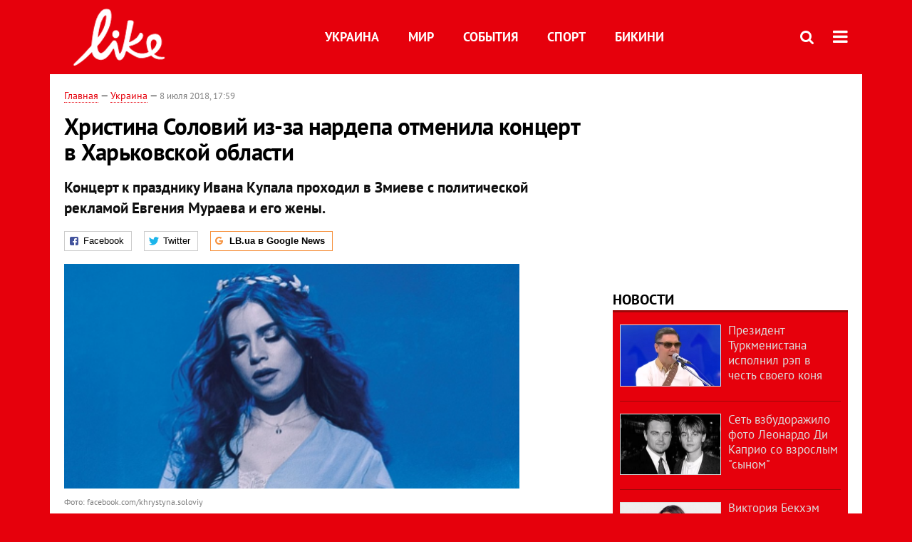

--- FILE ---
content_type: text/html; charset=utf-8
request_url: https://like.lb.ua/celebrities/2018/07/08/28603_hristina_soloviy_izza_nardepa.html
body_size: 8805
content:
<!DOCTYPE html>
<html>
<head>

	<meta http-equiv="content-type" content="text/html;charset=utf-8">
	<title>Христина Соловий из-за нардепа отменила концерт в Харьковской области - портал о знаменитостях LIKE</title>
	<meta name="keywords" content="концерт ,политика,скандал">
	<meta name="description" content="Концерт к празднику Ивана Купала проходил в Змиеве с политической рекламой Евгения Мураева и его жены.">
	    <link rel="canonical" href="https://like.lb.ua/celebrities/2018/07/08/28603_hristina_soloviy_izza_nardepa.html" />
    	
    <meta name="format-detection" content="telephone=no">

            <link rel="dns-prefetch" href="//i.lb.ua">
    <link rel="dns-prefetch" href="//www.facebook.com">
    <link rel="dns-prefetch" href="//www.googletagservices.com">
    <link rel="dns-prefetch" href="//googleads.g.doubleclick.net">
    <link rel="dns-prefetch" href="//pagead2.googlesyndication.com">

    <link rel="preload" href="/media//545/news/fonts/ptsans.woff2" as="font" type="font/woff2" crossorigin>
    <link rel="preload" href="/media//545/news/fonts/ptsansb.woff2" as="font" type="font/woff2" crossorigin>
    <link rel="preload" href="/media//545/news/fonts/icons.woff2" as="font" type="font/woff2" crossorigin>

    <link rel="preload" href="/media//545/news/css/style.css" type="text/css" as="style" onload="this.onload=null;this.rel='stylesheet'">

    <link rel="preload" href="/media//545/news/js/jquery-3.1.1.min.js" as="script">
    <link rel="preload" href="/media//545/news/js/common.js" as="script">
    <link rel="preload" href="//pagead2.googlesyndication.com/pagead/js/adsbygoogle.js" as="script">
        <link rel="preload" href="/media//545/news/css/social-likes.css" type="text/css" as="style" onload="this.onload=null;this.rel='stylesheet'">

		<link rel="alternate" type="application/rss+xml" title="LB.ua RSS" href="https://lb.ua/export/rss.xml">
	
	<!-- facebook -->
			<meta property="fb:app_id" content="147594101940225">
	<meta property="fb:admins" content="100001550293023">
	<meta property="og:site_name" content="LB.ua">
    <meta name="twitter:site" content="@lb_ua">
	    <meta name="RESOURCE-TYPE" content="DOCUMENT" />
    <meta name="DISTRIBUTION" content="GLOBAL" />

	<meta property="og:url" content="https://like.lb.ua/celebrities/2018/07/08/28603_hristina_soloviy_izza_nardepa.html"/>
    <meta property="og:type" content="article"/>
	<meta property="og:title" content="Христина Соловий из-за нардепа отменила концерт в Харьковской области"/>
	<meta property="og:description" content="Концерт к празднику Ивана Купала проходил в Змиеве с политической рекламой Евгения Мураева и его жены." />

    <meta name="twitter:title" content="Христина Соловий из-за нардепа отменила концерт в Харьковской области" />
    <meta name="twitter:description" content="Концерт к празднику Ивана Купала проходил в Змиеве с политической рекламой Евгения Мураева и его жены." />

	    <meta property="og:image" content="https://i.lb.ua/splash/110/36/5b4227384b4af_360_160.png"/>
    <meta property="og:image:width" content="360"/>
    <meta property="og:image:height" content="160"/>
    <meta property="og:image:secure_url" content="https://i.lb.ua/splash/110/36/5b4227384b4af_360_160.png"/>
    <meta property="og:image:width" content="360"/>
    <meta property="og:image:height" content="160"/>
    <meta property="og:image" content="https://i.lb.ua/splash/110/36/5b4227384b4af_140_85.png"/>
    <meta property="og:image:width" content="140"/>
    <meta property="og:image:height" content="85"/>

    <meta name="twitter:image" content="https://i.lb.ua/splash/110/36/5b4227384b4af.png" />
    <meta name="twitter:card" content="summary_large_image">

        
    <meta name="viewport" content="width=device-width,initial-scale=1,user-scalable=yes">

	<!-- CSS -->
	    	    <link rel="stylesheet" href="/media//545/news/css/style.css">
    <link rel="shortcut icon" type="image/x-icon" href="/favicon.ico">
    	<link rel="stylesheet" type="text/css" media="screen" href="/media//545/like/css/like.css" />
    <link rel="stylesheet" href="/media//545/news/css/social-likes.css">

	    <script src="/media//545/news/js/jquery-3.1.1.min.js"></script>
        <script async src="/media//545/news/js/common.js"></script>
		
        <script async src="https://securepubads.g.doubleclick.net/tag/js/gpt.js"></script>
    <script>
        window.googletag = window.googletag || {cmd: []};
    </script>
    
        <script async src="https://pagead2.googlesyndication.com/pagead/js/adsbygoogle.js"></script>
    <script>
    (adsbygoogle = window.adsbygoogle || []).push({
          google_ad_client: "ca-pub-6096932064585080",
          enable_page_level_ads: true });
    </script>
    
        <script type="application/ld+json">
    {
        "@context": "https://schema.org",
        "@type": "NewsArticle",
        "mainEntityOfPage": {
            "@type": "WebPage",
            "@id": "https://like.lb.ua/celebrities/2018/07/08/28603_hristina_soloviy_izza_nardepa.html"
        },
        "headline": "Христина Соловий из-за нардепа отменила концерт в Харьковской области",
                "image": [
            "https://i.lb.ua/splash/110/36/5b4227384b4af.png"
        ],
                "datePublished": "2018-07-08T17:59:00+03:00",
        "dateModified": "2018-07-08T21:52:00+03:00",
                "publisher": {
            "@type": "Organization",
            "name": "LB.ua",
            "alternateName": "Лівий берег",
            "logo": {
                "@type": "ImageObject",
                "url": "https://lb.ua/media/news/img/logo/logo.white.png"
            }
        }
    }
    </script>
</head>


<body >


<header class="site-header">
	<div class="layout">
	<div class="layout-wrapper clearfix">
        <nav class="header">
                        <div class="logo"><a href="https://like.lb.ua"></a></div>
                        <ul class="nav-menu nav-menu-right">
                                <li class="nav-item nav-item-donate"><a href="https://lb.ua/donate" target="_blank"><span>Поддержать</span></a></li>
                
                
                                <li class="nav-item nav-item-search hide-on-phone"><a href="#header-search" data-toggle="collapse" aria-expanded="false" aria-controls="header-search"><span class="icons icon-search" ></span></a></li>
                
                
				<li class="nav-item nav-item-menu dropdown"><a a href="javascript:void(0);" onclick="return false;" type="button" data-toggle="dropdown"><span class="icons icon-bars"/></a>
    <ul class="dropdown-menu dropdown-right">
        <li><a href="/celebrities">Украина</a></li>
        <li><a href="/lenta">Мир</a></li>
        <li><a href="/events">События</a></li>
        <li><a href="/tag/245_sport">Спорт</a></li>
        <li><a href="/bikini">Бикини</a></li>
        <li><a href="/archive">Архив</a></li>
    </ul>
</li>
            </ul>

            <ul class="nav-menu nav-menu-main">
    <li><a href="/celebrities">Украина</a></li>
    <li class="nav-item-analytics"><a href="/lenta">Мир</a></li>
    <li class="nav-item-blogs"><a href="/events">События</a></li>
    <li class="nav-item-photo"><a href="/tag/245_sport">Спорт</a></li>
    <li class="nav-item-photo"><a href="/bikini">Бикини</a></li>
</ul>

    		
        </nav>
	</div>
	</div>

        <div class="collapse" id="header-search">
    <div class="layout">
        <div class="layout-wrapper">
            <form class="search-form" action="/search">
                <input class="search-txt" type="text" name="q" placeholder="Фраза для поиска"/>
                <button class="search-btn" type="submit"><span class="icons icon-search"></span></button>
            </form>
        </div>
    </div>
    </div>
    
    	<div class="sub-menu">
	<div class="layout">
		<div class="layout-wrapper">
			<ul class="nav-links">
						    				    			    						</ul>
		</div>
	</div>
	</div>
    
</header>

    
<div class="site-content layout layout-material">

        <div class="layout-wrapper clearfix">

        
		<div class="col-content ">
		    <div class="col-content-wrapper clearfix">

            <article class="material" itemscope itemtype="https://schema.org/NewsArticle">
    	
	<div class="header">
		<div class="date">
                        <a href="https://like.lb.ua">Главная</a> &mdash;
                            <a href="/celebrities">Украина</a> &mdash;                                                                 <time class="time" pubdate itemprop="datePublished" datetime="2018-07-08T17:59:00Z">8 июля 2018, 17:59</time>                        <meta itemprop="dateModified" content="2018-07-08"/>
		</div>

        
                <h1 itemprop="headline">Христина Соловий из-за нардепа отменила концерт в Харьковской области
                    </h1>
        
		

                <div class="material-h2" itemprop="description"><p>Концерт к празднику Ивана Купала проходил в Змиеве с политической рекламой Евгения Мураева и его жены.</p></div>
        
                                    <meta itemprop="author" content="LB.ua">                        	</div>

        <div class="social-likes" ><div class="facebook" title="Подiлитись посиланням на Фейсбуці">Facebook</div>
<div class="twitter" title="Подiлитись посиланням у Твіттері">Twitter</div>
<div class="social-likes__widget social-likes__widget_gnews">
    <a href="https://news.google.com/publications/CAAiEDV6tMkld_qrUyPPCI79mAIqFAgKIhA1erTJJXf6q1MjzwiO_ZgC?hl=uk&gl=UA&ceid=UA:uk" target="_blank" rel="nofollow">
        <span class="social-likes__button"><span class="social-likes__icon social-likes__icon_gnews"></span><strong>LB.ua в Google News</strong></span>
    </a>
</div>
</div>
    
	
		<div class="image" itemprop="image" itemscope itemtype="https://schema.org/ImageObject" data-ad-ignore="true">
		<img loading="lazy" src="https://i.lb.ua/splash/110/36/5b4227384b4af.png" alt="Христина Соловий из-за нардепа отменила концерт в Харьковской области" >
        <meta itemprop="width" content="480" />
        <meta itemprop="height" content="237" />
        <meta itemprop="url" content="https://i.lb.ua/splash/110/36/5b4227384b4af.png" />
				<div class="author">Фото: facebook.com/khrystyna.soloviy</div>	</div>
	
	
	

	
        <div itemprop="articleBody"><p>Украинская певица <a href="https://like.lb.ua/events/2017/12/21/27755_istoriya_ukrainskoy_lolite.html">Христина Соловий</a> отказалась выступать на концерте к празднику Ивана Купала в Змиеве
Харьковской области.</p>
<p>Об этом Соловий сообщила на своей странице в <a href="https://www.facebook.com/khrystyna.soloviy/posts/2036724719873790" rel="nofollow" target="_blank">фейсбуке</a>.</p>
<p>"Уважаемые жители и гости города Змиев. На сегодня (7 июля - ред.) в вашем городе было анонсировано мое выступление. К сожалению, мне пришлось его отменить. Я до последнего планировала приехать.
Но организаторы до последнего нам не давали информацию о событии. Моя команда выяснила, что концерт рекламируют, агитируя за двух политиков. Я не выступаю в поддержку политиков и политических партий.
Организаторы нарушили условие контракта, использовав мое имя без моего согласия для рекламы, еще и политической. Спасибо за понимание. Встретимся при лучших условиях", - написала Соловий.</p>
<p>Как оказалось, в Змиеве концерт к празднику Ивана Купала проходил с политической рекламой пророссийского нардепа Евгения Мураева и его жены, депутата Харьковского облсовета Валерии Мураевой.</p>
<p><div class="photos photo-item photo-align-center" data-ad-ignore="true">
    <div class="photo-item-image" data-ad-ignore="true">
        <img src="https://i.lb.ua/splash/005/56/5b4226503a145.jpeg" alt="" />
        <div class="author">Фото: facebook.com/khrystyna.soloviy</div>    </div>
    </div>
В комментариях пользователи одобряют поступок певицы и отмечают, на концерте в Змиеве "за двоих отвыступал" Виктор Павлик.</p>
<p>"Я ни разу не слышал Ваше пение, но после сказанного Вами обязательно послушаю. Вы просто ну очень правильно поступили", "Спасибо, Христина, что тебя не будет на "шабаше под патронатом
мерзавцев!"", - отреагировали подписчики певицы.</p>
<p>В комментариях к посту Христина сообщила, что она вместе с командой самостоятельно попробует организовать в Змиеве бесплатный концерт на площади города.</p>
<p>"Без политиков. Без гонорара. Конечно, если нам не мешать местные власти... Вопрос не в самолюбии или гонораре. А в совести и как потом с этим жить. Спасибо, кто меня понял", - написала
певица.</p>
<p>Напомним, Христина Соловий стала известной благодаря участию в шоу "Голос страны", где ее заметил лидер "Океана Эльзы". <a href="http://like.lb.ua/go.php">Дебютный клип</a> исполнительницы на
песню "Держи меня крепко" в считанные дни стал хитом украинского интернета.</p></div>
    

	

	
	

    

            

            

    
            

    <div class="hidden" itemprop="publisher" itemscope itemtype="https://schema.org/Organization">
        <meta itemprop="name" content="LB.ua" />
        <div class="hidden" itemprop="logo" itemscope itemtype="https://schema.org/ImageObject">
            <meta itemprop="url" content="https://lb.ua/media/news/img/logo/logo.png" />
        </div>
    </div>
    <meta itemscope itemprop="mainEntityOfPage" itemType="https://schema.org/WebPage" itemid="https://like.lb.ua/celebrities/2018/07/08/28603_hristina_soloviy_izza_nardepa.html" />


    <noindex>
            <div class="block read-social">Читайте главные новости LB.ua в социальных сетях <a href="https://www.facebook.com/%D0%9B%D1%96%D0%B2%D0%B8%D0%B9-%D0%91%D0%B5%D1%80%D0%B5%D0%B3-LBUA-111382865585059">Facebook</a>, <a href="https://twitter.com/lb_ua">Twitter</a> и <a href="https://t.me/lbua_official">Telegram</a></div>
    
            
            
        
    
                    </noindex>

    
    


                <div class="block sources thin-link" itemprop="keywords"><span>Темы: </span><a href="/tag/270_kontsert" rel="tag">концерт </a>, <a href="/tag/2669_politika" rel="tag">политика</a>, <a href="/tag/2819_skandal" rel="tag">скандал</a></div>
        

            <div class="block social-likes social-bottom" ><div class="facebook" title="Подiлитись посиланням на Фейсбуці">Facebook</div>
<div class="twitter" title="Подiлитись посиланням у Твіттері">Twitter</div>
<div class="social-likes__widget social-likes__widget_gnews">
    <a href="https://news.google.com/publications/CAAiEDV6tMkld_qrUyPPCI79mAIqFAgKIhA1erTJJXf6q1MjzwiO_ZgC?hl=uk&gl=UA&ceid=UA:uk" target="_blank" rel="nofollow">
        <span class="social-likes__button"><span class="social-likes__icon social-likes__icon_gnews"></span><strong>LB.ua в Google News</strong></span>
    </a>
</div>
</div>
        </article>



<div class="material-related">
    
                        
                                    

<noindex>
    
    
                <section class="block related-news">
<h3 class="caption">Читайте в разделе</h3>
<ul class="lenta lenta-column-2 like-imagefeed">
        <li>
        <div class="image"><a href="https://like.lb.ua/celebrities/2018/07/09/28607_sin_saakashvili_zhenilsya_ssha.html"><img loading="lazy" src="https://i.lb.ua/splash/013/32/5b43108081cf9_360_160.png" alt="Сын Саакашвили женился в США" ><div class="rubric">Украина</div></div></a>
        <div class="info"><div class="title"><a href="https://like.lb.ua/celebrities/2018/07/09/28607_sin_saakashvili_zhenilsya_ssha.html">Сын Саакашвили женился в США</a></div></div>
    </li>
		        <li>
        <div class="image"><a href="https://like.lb.ua/celebrities/2018/07/09/28604_mer_lvova_spas_obrechennogo_zaboy.html"><img loading="lazy" src="https://i.lb.ua/splash/040/30/5b4285340cd73_360_160.jpeg" alt="Мэр Львова спас обреченного на забой коня и поселил его в городском парке" ><div class="rubric">Украина</div></div></a>
        <div class="info"><div class="title"><a href="https://like.lb.ua/celebrities/2018/07/09/28604_mer_lvova_spas_obrechennogo_zaboy.html">Мэр Львова спас обреченного на забой коня и поселил его в городском парке</a></div></div>
    </li>
		        <li>
        <div class="image"><a href="https://like.lb.ua/celebrities/2018/07/08/28602_doch_nardepa_dobkina_godovshchinu.html"><img loading="lazy" src="https://i.lb.ua/splash/023/32/5b41f24b67f6d_360_160.png" alt="Дочь нардепа Добкина в годовщину свадьбы выложила в сеть пикантные фото" ><div class="rubric">Украина</div></div></a>
        <div class="info"><div class="title"><a href="https://like.lb.ua/celebrities/2018/07/08/28602_doch_nardepa_dobkina_godovshchinu.html">Дочь нардепа Добкина в годовщину свадьбы выложила в сеть пикантные фото</a></div></div>
    </li>
		        <li>
        <div class="image"><a href="https://like.lb.ua/celebrities/2018/07/08/28601_horvatskie_futbolisti.html"><img loading="lazy" src="https://i.lb.ua/splash/104/22/5b41e4b848ce5_360_160.png" alt="Хорватские футболисты прокомментировали победу над Россией словами &quot;Слава Украине!&quot;" ><div class="rubric">Украина</div></div></a>
        <div class="info"><div class="title"><a href="https://like.lb.ua/celebrities/2018/07/08/28601_horvatskie_futbolisti.html">Хорватские футболисты прокомментировали победу над Россией словами "Слава Украине!"</a></div></div>
    </li>
	<li class="adv-block"><div class="adv-banner-list-1">
<!-- Content.336x280 -->
<ins class="adsbygoogle"
     style="display:inline-block;width:336px;height:280px"
     data-ad-client="ca-pub-6096932064585080"
     data-ad-slot="1711130680"></ins>
<script>
(adsbygoogle = window.adsbygoogle || []).push({});
</script></div></li>	        <li>
        <div class="image"><a href="https://like.lb.ua/celebrities/2018/07/08/28600_semya_odesskoy_oblasti_pretenduet.html"><img loading="lazy" src="https://i.lb.ua/splash/095/51/5b41d8482dd65_360_160.jpeg" alt="Семья из Одесской области претендует на мировой рекорд" ><div class="rubric">Украина</div></div></a>
        <div class="info"><div class="title"><a href="https://like.lb.ua/celebrities/2018/07/08/28600_semya_odesskoy_oblasti_pretenduet.html">Семья из Одесской области претендует на мировой рекорд</a></div></div>
    </li>
		    </ul></section>    

    </noindex>
</div>


<noindex>
<div class="float_container_t0 hidden"></div>
<div class="float_container_t2 hidden"></div>
</noindex>

	    	</div>

        		</div>

		<aside class="col-right">
        	
			
	<section class="adv-banner-3">
    <!-- Premium -->
    <ins class="adsbygoogle" style="display:block" data-ad-client="ca-pub-6096932064585080" data-ad-slot="6215639078" data-ad-format="auto" data-full-width-responsive="true"></ins>
    <script>(adsbygoogle = window.adsbygoogle || []).push({});</script>
</section>
		<section class="have-background section-column-2">
<div class="caption"><a href="/lenta">Новости</a></div>
<ul class="feed background">
		<li>
		<a href="https://like.lb.ua/lenta/2019/04/29/30137_prezident_turkmenistana_ispolnil.html"><img loading="lazy" src="https://i.lb.ua/splash/019/34/5cc72ab50d216_140_85.png" alt="Президент Туркменистана исполнил рэп в честь своего коня" class="photo">Президент Туркменистана исполнил рэп в честь своего коня</a>
	</li>
		<li>
		<a href="https://like.lb.ua/lenta/2019/04/25/30122_set_vzbudorazhilo_foto_leonardo_di.html"><img loading="lazy" src="https://i.lb.ua/splash/092/48/5cc18f4ca3bb9_140_85.png" alt="Сеть взбудоражило фото Леонардо Ди Каприо со взрослым &quot;сыном&quot;" class="photo">Сеть взбудоражило фото Леонардо Ди Каприо со взрослым "сыном"</a>
	</li>
		<li>
		<a href="https://like.lb.ua/lenta/2019/04/24/30121_viktoriya_bekhem_obyavila.html"><img loading="lazy" src="https://i.lb.ua/splash/049/27/5cc06181bd696_140_85.png" alt="Виктория Бекхэм объявила о прибавлении в ее семье " class="photo">Виктория Бекхэм объявила о прибавлении в ее семье </a>
	</li>
		<li>
		<a href="https://like.lb.ua/lenta/2019/04/23/30117_steysi_amber_uord-plameneyushchaya.html"><img loading="lazy" src="https://i.lb.ua/splash/121/27/5cbf05873b70e_140_85.jpeg" alt="Стэйси Амбер Уорд – пламенеющая супруга капитана клуба Английской Премьер-Лиги" class="photo">Стэйси Амбер Уорд – пламенеющая супруга капитана клуба Английской Премьер-Лиги</a>
	</li>
		<li>
		<a href="https://like.lb.ua/lenta/2019/04/19/30099_dyadyu_prezidenta_sirii_sudit.html"><img loading="lazy" src="https://i.lb.ua/splash/034/61/5cb8a981c6511_140_85.jpeg" alt="Дядю президента Сирии будут судить за мошенничество" class="photo">Дядю президента Сирии будут судить за мошенничество</a>
	</li>
		<li class="show-more"><a href="/newsfeed">Еще новостей!</a></li>
</ul>
</section>

	

		<section class="have-background section-column-2">
<div class="caption"><a href="/lenta">Бикини</a></div>
<ul class="feed background">
		<li>
		<a href="https://like.lb.ua/bikini/2019/04/16/30084_beremennaya_tina_kunaki_obnazhilas.html"><img loading="lazy" src="https://i.lb.ua/splash/050/03/5cb49cbbc0d11_140_85.png" alt="Беременная Тина Кунаки обнажилась для обложки глянца" class="photo">Беременная Тина Кунаки обнажилась для обложки глянца</a>
	</li>
		<li>
		<a href="https://like.lb.ua/bikini/2019/03/26/29970_kendall_dzhenner_zasvetila_yagoditsi.html"><img loading="lazy" src="https://i.lb.ua/splash/041/26/5c9915302aed5_140_85.png" alt="Кендалл Дженнер засветила ягодицы в леопардовом бикини" class="photo">Кендалл Дженнер засветила ягодицы в леопардовом бикини</a>
	</li>
		<li>
		<a href="https://like.lb.ua/bikini/2019/03/21/29944_zvezda_filma_devushka_bez.html"><img loading="lazy" src="https://i.lb.ua/splash/080/20/5c92480d4dab9_140_85.png" alt="Звезда фильма &quot;Девушка без комплексов&quot; пробежалась голой по парку" class="photo">Звезда фильма "Девушка без комплексов" пробежалась голой по парку</a>
	</li>
		<li>
		<a href="https://like.lb.ua/bikini/2019/03/20/29943_golaya_kortni_kardashyan_prikrila.html"><img loading="lazy" src="https://i.lb.ua/splash/087/19/5c92441c8f974_140_85.png" alt="Голая Кортни Кардашян прикрыла интимные места пеной" class="photo">Голая Кортни Кардашян прикрыла интимные места пеной</a>
	</li>
		<li class="show-more"><a href="/newsfeed">Еще Бикини!</a></li>
</ul>
</section>

	<section class="adv-block">
<div class="adv-banner-4 sticked hide-on-tablet hide-on-phone">
<div class="adv-caption">Реклама</div>
<!-- Index.300x600 -->
<ins class="adsbygoogle"
     style="display:inline-block;width:300px;height:600px"
     data-ad-client="ca-pub-6096932064585080"
     data-ad-slot="8605697088"></ins>
<script>
(adsbygoogle = window.adsbygoogle || []).push({});
</script></div>
</section>


		
			</aside>

	</div>
    
</div>


<footer class="site-footer">
	<div class="layout">
<div class="layout-wrapper clearfix">
	<a class="scroll-top" href="#"></a>
	<div class="footer-links">
		<ul>
			
            <li><a href="https://lb.ua/about">Про нас</a></li>
            <li><a href="https://lb.ua/reklama">Реклама на сайте</a></li>
            <li><a href="https://lb.ua/events">Ивенты</a></li>
            <li><a href="https://lb.ua/contacts">Редакция</a></li>
            <li><a href="/about/standards">Политики и стандарты</a></li>
			<li><a href="https://lb.ua/terms">Пользовательское соглашение</a></li>
		</ul>
	</div>

	<div class="about">
                <p>При полном или частичном воспроизведении материалов прямая гиперссылка на LB.ua обязательна! Перепечатка, копирование, воспроизведение или иное использование материалов, в которых содержится ссылка на агентство "Українськi Новини" и "Украинская Фото Группа" запрещено.</p>
        <p>Материалы, которые размещаются на сайте с меткой "Реклама" / "Новости компаний" / "Пресрелиз" / "Promoted", являются рекламными и публикуются на правах рекламы. , однако редакция участвует в подготовке этого контента и разделяет мнения, высказанные в этих материалах.</p>
        <p>Редакция не несет ответственности за факты и оценочные суждения, обнародованные в рекламных материалах. Согласно украинскому законодательству, ответственность за содержание рекламы несет рекламодатель.</p>
        <p>Международный Фонд "Возрождение" обеспечивает институциональную поддержку редакции LB.UA в рамках программы "Социальный капитал". Материалы изготовленные в рамках поддержки отражают позицию авторов и не обязательно совпадают с позицией Международного Фонда "Возрождение".</p>
        <p>Субъект в сфере онлайн-медиа; идентификатор медиа - R40-05097</p>
            </div>
	<div class="counters">
                <span><a rel="nofollow" href="https://serpstat.com/uk/"><img loading="lazy" src="/media//545/news/img/icos/serpstat.svg" alt="Serpstat" width="140" height="33""></a></span>
        
        
        		    		<!-- Google tag (gtag.js) -->
<script async src="https://www.googletagmanager.com/gtag/js?id=G-NN80XYQ9DK"></script>
<script>
    window.dataLayer = window.dataLayer || [];
    function gtag(){dataLayer.push(arguments);}
    gtag('js', new Date());
    gtag('config', 'G-NN80XYQ9DK');
    
</script>

<!-- Facebook Pixel Code
<script>
!function(f,b,e,v,n,t,s)
{if(f.fbq)return;n=f.fbq=function(){n.callMethod?
n.callMethod.apply(n,arguments):n.queue.push(arguments)};
if(!f._fbq)f._fbq=n;n.push=n;n.loaded=!0;n.version='2.0';
n.queue=[];t=b.createElement(e);t.async=!0;
t.src=v;s=b.getElementsByTagName(e)[0];
s.parentNode.insertBefore(t,s)}(window, document,'script',
'https://connect.facebook.net/en_US/fbevents.js');
fbq('init', '440471506375777');
fbq('track', 'PageView');
</script>
<noscript><img height="1" width="1" style="display:none"
src="https://www.facebook.com/tr?id=440471506375777&ev=PageView&noscript=1"
/></noscript>
 End Facebook Pixel Code -->

			</div>
</div>
</div>


<div class="overlay" id="overlay"></div>


<div id="popup_mistake" class="popup do-mistake" url="/core/orphus/">
	<div class="caption">Найдена ошибка! <div class="close"></div></div>
	<div class="title">Текст с ошибкой:</div>
	<div class="text-w-mistake"></div>
	<div>Ошибка в том, что:</div>
	<textarea></textarea>
	<br style="clear: both;" />
	<a class="button" name="send" href="#">Отправить</a>
	<a class="no-mistake" name="close" href="#">Ой, это не ошибка!</a>
</div>


<div id="act-login" class="popup do-login">

</div>

</footer>



</body>

<!-- like.vm1.gg2.lb.ua :: 2026-02-02 19:54:29 -->
</html>

--- FILE ---
content_type: text/html; charset=utf-8
request_url: https://www.google.com/recaptcha/api2/aframe
body_size: 265
content:
<!DOCTYPE HTML><html><head><meta http-equiv="content-type" content="text/html; charset=UTF-8"></head><body><script nonce="oyxcHf8bPS3nhePkLneWeQ">/** Anti-fraud and anti-abuse applications only. See google.com/recaptcha */ try{var clients={'sodar':'https://pagead2.googlesyndication.com/pagead/sodar?'};window.addEventListener("message",function(a){try{if(a.source===window.parent){var b=JSON.parse(a.data);var c=clients[b['id']];if(c){var d=document.createElement('img');d.src=c+b['params']+'&rc='+(localStorage.getItem("rc::a")?sessionStorage.getItem("rc::b"):"");window.document.body.appendChild(d);sessionStorage.setItem("rc::e",parseInt(sessionStorage.getItem("rc::e")||0)+1);localStorage.setItem("rc::h",'1770054873385');}}}catch(b){}});window.parent.postMessage("_grecaptcha_ready", "*");}catch(b){}</script></body></html>

--- FILE ---
content_type: application/javascript; charset=utf-8
request_url: https://fundingchoicesmessages.google.com/f/AGSKWxV5QaWbR4u2HlAUmp3kJQYm9MLj0IYyt4I4QuchiYZyatddUzXqFw09i8gDD41fjnXDnSr6BHci4mY0K4CnyP_U95ZjbSsh_wTv5NtNydotf6DqsRDFjO3WLG2C3U0HC6sARNdYoQ==?fccs=W251bGwsbnVsbCxudWxsLG51bGwsbnVsbCxudWxsLFsxNzcwMDU0ODczLDg1NzAwMDAwMF0sbnVsbCxudWxsLG51bGwsW251bGwsWzcsOSw2XSxudWxsLDIsbnVsbCwiZW4iLG51bGwsbnVsbCxudWxsLG51bGwsbnVsbCwzXSwiaHR0cHM6Ly9saWtlLmxiLnVhL2NlbGVicml0aWVzLzIwMTgvMDcvMDgvMjg2MDNfaHJpc3RpbmFfc29sb3ZpeV9penphX25hcmRlcGEuaHRtbCIsbnVsbCxbWzgsIkZmMFJHSFR1bjhJIl0sWzksImVuLVVTIl0sWzE5LCIyIl0sWzE3LCJbMF0iXSxbMjQsIiJdLFsyOSwiZmFsc2UiXV1d
body_size: 216
content:
if (typeof __googlefc.fcKernelManager.run === 'function') {"use strict";this.default_ContributorServingResponseClientJs=this.default_ContributorServingResponseClientJs||{};(function(_){var window=this;
try{
var rp=function(a){this.A=_.t(a)};_.u(rp,_.J);var sp=function(a){this.A=_.t(a)};_.u(sp,_.J);sp.prototype.getWhitelistStatus=function(){return _.F(this,2)};var tp=function(a){this.A=_.t(a)};_.u(tp,_.J);var up=_.ed(tp),vp=function(a,b,c){this.B=a;this.j=_.A(b,rp,1);this.l=_.A(b,_.Qk,3);this.F=_.A(b,sp,4);a=this.B.location.hostname;this.D=_.Fg(this.j,2)&&_.O(this.j,2)!==""?_.O(this.j,2):a;a=new _.Qg(_.Rk(this.l));this.C=new _.eh(_.q.document,this.D,a);this.console=null;this.o=new _.np(this.B,c,a)};
vp.prototype.run=function(){if(_.O(this.j,3)){var a=this.C,b=_.O(this.j,3),c=_.gh(a),d=new _.Wg;b=_.hg(d,1,b);c=_.C(c,1,b);_.kh(a,c)}else _.hh(this.C,"FCNEC");_.pp(this.o,_.A(this.l,_.De,1),this.l.getDefaultConsentRevocationText(),this.l.getDefaultConsentRevocationCloseText(),this.l.getDefaultConsentRevocationAttestationText(),this.D);_.qp(this.o,_.F(this.F,1),this.F.getWhitelistStatus());var e;a=(e=this.B.googlefc)==null?void 0:e.__executeManualDeployment;a!==void 0&&typeof a==="function"&&_.Uo(this.o.G,
"manualDeploymentApi")};var wp=function(){};wp.prototype.run=function(a,b,c){var d;return _.v(function(e){d=up(b);(new vp(a,d,c)).run();return e.return({})})};_.Uk(7,new wp);
}catch(e){_._DumpException(e)}
}).call(this,this.default_ContributorServingResponseClientJs);
// Google Inc.

//# sourceURL=/_/mss/boq-content-ads-contributor/_/js/k=boq-content-ads-contributor.ContributorServingResponseClientJs.en_US.Ff0RGHTun8I.es5.O/d=1/exm=ad_blocking_detection_executable,kernel_loader,loader_js_executable,web_iab_tcf_v2_signal_executable/ed=1/rs=AJlcJMwj_NGSDs7Ec5ZJCmcGmg-e8qljdw/m=cookie_refresh_executable
__googlefc.fcKernelManager.run('\x5b\x5b\x5b7,\x22\x5b\x5bnull,\\\x22lb.ua\\\x22,\\\x22AKsRol89k1uFfuVJPgxr7uCQ35cH-XhRAhC2XeXiC5y8ha9hTm2q9983YRUosAKjjI5zNayqH93EtL1svnbsO9mkgdWzoevTetopTE0pSUPn6j7WCnnimYDg3KbeuB57YUMI7HuXgXMlvqjxXaD_-g4t-o9RJUooJw\\\\u003d\\\\u003d\\\x22\x5d,null,\x5b\x5bnull,null,null,\\\x22https:\/\/fundingchoicesmessages.google.com\/f\/AGSKWxV4qmSmIa1MVK8oHXy4trtpPGWVIswbBJPtbG0eB-l-tl6O-W_5lJspbAmRsjDcRTPavmbq_8aq_N1ICcAVGQ2OUoSyQK314_eRx21a9T2J4tIB17EsSOdF2b2us9PKVgI3B4pvKQ\\\\u003d\\\\u003d\\\x22\x5d,null,null,\x5bnull,null,null,\\\x22https:\/\/fundingchoicesmessages.google.com\/el\/AGSKWxVNvdST2DAZ2_UqvEaWmrYwCyGQI2ZuAdeXz_m3dLctuna2eZoJJxWg0wjkAqhfPNd2GG-_4TSJiMu6bTeJJR9DplzbV2nfbe4POK2Q2iVXaGaEHpWuTY3elOhkC3lho0HzW6GwJg\\\\u003d\\\\u003d\\\x22\x5d,null,\x5bnull,\x5b7,9,6\x5d,null,2,null,\\\x22en\\\x22,null,null,null,null,null,3\x5d,null,\\\x22Privacy and cookie settings\\\x22,\\\x22Close\\\x22,null,null,null,\\\x22Managed by Google. Complies with IAB TCF. CMP ID: 300\\\x22\x5d,\x5b2,1\x5d\x5d\x22\x5d\x5d,\x5bnull,null,null,\x22https:\/\/fundingchoicesmessages.google.com\/f\/AGSKWxUS2RZ8u3oyKIw-s6wN_k_j0QEyMOx69EEQFZ1FT02Phq_cbw5QS-Dv5_sFX0lLJAMYiyq6CEnk3_8kCB817Pk-sGksgIUy4hdGY0Dt39I-pm268QCe3fdZzhaOfHDO5_7pKpL3Lg\\u003d\\u003d\x22\x5d\x5d');}

--- FILE ---
content_type: application/javascript; charset=utf-8
request_url: https://fundingchoicesmessages.google.com/f/AGSKWxUsawSbzb3CIew6Z5joIENCBlW5zw0FJSEXFLWO79wQI439EArKWBumWZUHMpgCvtterLP2TEOMP5oYhWSK_yLE2Z-qEPqXn2-DJBXFUmG0JC7isbD5MlhhgRF6fpM48MGsjSYadk93e_rmbJ5psd5BebNuCEsXFqdEBKU8p83i16H0SP3su2Se0tJe/_/ad_base./ads-restrictions./ad-nytimes./ad728x90./compiled/ads-
body_size: -1284
content:
window['5744818e-25e4-4139-817b-dbdb8ec85a14'] = true;